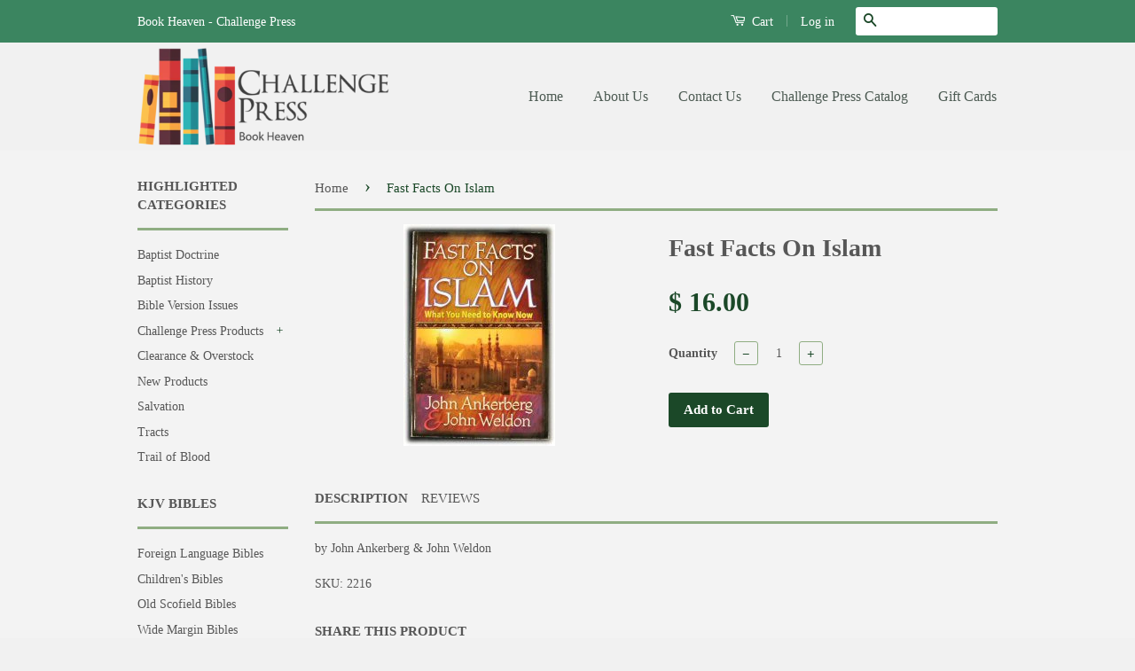

--- FILE ---
content_type: text/html; charset=utf-8
request_url: https://www.baptist-books.com/products/fast-facts-on-islam
body_size: 17532
content:
<!doctype html>
<!--[if lt IE 7]><html class="no-js lt-ie9 lt-ie8 lt-ie7" lang="en"> <![endif]-->
<!--[if IE 7]><html class="no-js lt-ie9 lt-ie8" lang="en"> <![endif]-->
<!--[if IE 8]><html class="no-js lt-ie9" lang="en"> <![endif]-->
<!--[if IE 9 ]><html class="ie9 no-js"> <![endif]-->
<!--[if (gt IE 9)|!(IE)]><!--> <html class="no-js"> <!--<![endif]-->
<head>
<meta name="msvalidate.01" content="E2D227CCC1DC292E52C39AF81A524166" />
  <!-- Basic page needs ================================================== -->
  <meta charset="utf-8">
  <meta http-equiv="X-UA-Compatible" content="IE=edge,chrome=1">

  
  <link rel="shortcut icon" href="//www.baptist-books.com/cdn/shop/t/6/assets/favicon.png?v=12134460142877370151437677561" type="image/png" />
  

  <!-- Title and description ================================================== -->
  <title>
  Fast Facts On Islam &ndash; Book Heaven - Challenge Press
  </title>

  
  <meta name="description" content="by John Ankerberg &amp;amp; John Weldon">
  

  <!-- Product meta ================================================== -->
  

  <meta property="og:type" content="product">
  <meta property="og:title" content="Fast Facts On Islam">
  
  <meta property="og:image" content="http://www.baptist-books.com/cdn/shop/products/fastfactsonislam_grande.jpeg?v=1438500979">
  <meta property="og:image:secure_url" content="https://www.baptist-books.com/cdn/shop/products/fastfactsonislam_grande.jpeg?v=1438500979">
  
  <meta property="og:price:amount" content="16.00">
  <meta property="og:price:currency" content="USD">


  <meta property="og:description" content="by John Ankerberg &amp;amp; John Weldon">

  <meta property="og:url" content="https://www.baptist-books.com/products/fast-facts-on-islam">
  <meta property="og:site_name" content="Book Heaven - Challenge Press">

  

<meta name="twitter:card" content="summary">



  <meta name="twitter:title" content="Fast Facts On Islam">
  <meta name="twitter:description" content="by John Ankerberg &amp;amp; John Weldon">
  <meta name="twitter:image" content="https://www.baptist-books.com/cdn/shop/products/fastfactsonislam_medium.jpeg?v=1438500979">
  <meta name="twitter:image:width" content="240">
  <meta name="twitter:image:height" content="240">



  <!-- Helpers ================================================== -->
  <link rel="canonical" href="https://www.baptist-books.com/products/fast-facts-on-islam">
  <meta name="viewport" content="width=device-width,initial-scale=1">
  <meta name="theme-color" content="#1b4828">

  
  <!-- Ajaxify Cart Plugin ================================================== -->
  <link href="//www.baptist-books.com/cdn/shop/t/6/assets/ajaxify.scss.css?v=50478229884291649561443804666" rel="stylesheet" type="text/css" media="all" />
  

  <!-- CSS ================================================== -->
  <link href="//www.baptist-books.com/cdn/shop/t/6/assets/timber.scss.css?v=4428984554817702061674755351" rel="stylesheet" type="text/css" media="all" />
  <link href="//www.baptist-books.com/cdn/shop/t/6/assets/theme.scss.css?v=167997020973437569181443804770" rel="stylesheet" type="text/css" media="all" />

  



  <!-- Header hook for plugins ================================================== -->
  <script>window.performance && window.performance.mark && window.performance.mark('shopify.content_for_header.start');</script><meta id="shopify-digital-wallet" name="shopify-digital-wallet" content="/9258964/digital_wallets/dialog">
<meta name="shopify-checkout-api-token" content="88c3d1c353f91a984cae682e8090113c">
<meta id="in-context-paypal-metadata" data-shop-id="9258964" data-venmo-supported="false" data-environment="production" data-locale="en_US" data-paypal-v4="true" data-currency="USD">
<link rel="alternate" type="application/json+oembed" href="https://www.baptist-books.com/products/fast-facts-on-islam.oembed">
<script async="async" src="/checkouts/internal/preloads.js?locale=en-US"></script>
<link rel="preconnect" href="https://shop.app" crossorigin="anonymous">
<script async="async" src="https://shop.app/checkouts/internal/preloads.js?locale=en-US&shop_id=9258964" crossorigin="anonymous"></script>
<script id="apple-pay-shop-capabilities" type="application/json">{"shopId":9258964,"countryCode":"US","currencyCode":"USD","merchantCapabilities":["supports3DS"],"merchantId":"gid:\/\/shopify\/Shop\/9258964","merchantName":"Book Heaven - Challenge Press","requiredBillingContactFields":["postalAddress","email","phone"],"requiredShippingContactFields":["postalAddress","email","phone"],"shippingType":"shipping","supportedNetworks":["visa","masterCard","amex","discover","elo","jcb"],"total":{"type":"pending","label":"Book Heaven - Challenge Press","amount":"1.00"},"shopifyPaymentsEnabled":true,"supportsSubscriptions":true}</script>
<script id="shopify-features" type="application/json">{"accessToken":"88c3d1c353f91a984cae682e8090113c","betas":["rich-media-storefront-analytics"],"domain":"www.baptist-books.com","predictiveSearch":true,"shopId":9258964,"locale":"en"}</script>
<script>var Shopify = Shopify || {};
Shopify.shop = "challenge-press-baptist-book-store.myshopify.com";
Shopify.locale = "en";
Shopify.currency = {"active":"USD","rate":"1.0"};
Shopify.country = "US";
Shopify.theme = {"name":"Classic","id":30884228,"schema_name":null,"schema_version":null,"theme_store_id":721,"role":"main"};
Shopify.theme.handle = "null";
Shopify.theme.style = {"id":null,"handle":null};
Shopify.cdnHost = "www.baptist-books.com/cdn";
Shopify.routes = Shopify.routes || {};
Shopify.routes.root = "/";</script>
<script type="module">!function(o){(o.Shopify=o.Shopify||{}).modules=!0}(window);</script>
<script>!function(o){function n(){var o=[];function n(){o.push(Array.prototype.slice.apply(arguments))}return n.q=o,n}var t=o.Shopify=o.Shopify||{};t.loadFeatures=n(),t.autoloadFeatures=n()}(window);</script>
<script>
  window.ShopifyPay = window.ShopifyPay || {};
  window.ShopifyPay.apiHost = "shop.app\/pay";
  window.ShopifyPay.redirectState = null;
</script>
<script id="shop-js-analytics" type="application/json">{"pageType":"product"}</script>
<script defer="defer" async type="module" src="//www.baptist-books.com/cdn/shopifycloud/shop-js/modules/v2/client.init-shop-cart-sync_IZsNAliE.en.esm.js"></script>
<script defer="defer" async type="module" src="//www.baptist-books.com/cdn/shopifycloud/shop-js/modules/v2/chunk.common_0OUaOowp.esm.js"></script>
<script type="module">
  await import("//www.baptist-books.com/cdn/shopifycloud/shop-js/modules/v2/client.init-shop-cart-sync_IZsNAliE.en.esm.js");
await import("//www.baptist-books.com/cdn/shopifycloud/shop-js/modules/v2/chunk.common_0OUaOowp.esm.js");

  window.Shopify.SignInWithShop?.initShopCartSync?.({"fedCMEnabled":true,"windoidEnabled":true});

</script>
<script>
  window.Shopify = window.Shopify || {};
  if (!window.Shopify.featureAssets) window.Shopify.featureAssets = {};
  window.Shopify.featureAssets['shop-js'] = {"shop-cart-sync":["modules/v2/client.shop-cart-sync_DLOhI_0X.en.esm.js","modules/v2/chunk.common_0OUaOowp.esm.js"],"init-fed-cm":["modules/v2/client.init-fed-cm_C6YtU0w6.en.esm.js","modules/v2/chunk.common_0OUaOowp.esm.js"],"shop-button":["modules/v2/client.shop-button_BCMx7GTG.en.esm.js","modules/v2/chunk.common_0OUaOowp.esm.js"],"shop-cash-offers":["modules/v2/client.shop-cash-offers_BT26qb5j.en.esm.js","modules/v2/chunk.common_0OUaOowp.esm.js","modules/v2/chunk.modal_CGo_dVj3.esm.js"],"init-windoid":["modules/v2/client.init-windoid_B9PkRMql.en.esm.js","modules/v2/chunk.common_0OUaOowp.esm.js"],"init-shop-email-lookup-coordinator":["modules/v2/client.init-shop-email-lookup-coordinator_DZkqjsbU.en.esm.js","modules/v2/chunk.common_0OUaOowp.esm.js"],"shop-toast-manager":["modules/v2/client.shop-toast-manager_Di2EnuM7.en.esm.js","modules/v2/chunk.common_0OUaOowp.esm.js"],"shop-login-button":["modules/v2/client.shop-login-button_BtqW_SIO.en.esm.js","modules/v2/chunk.common_0OUaOowp.esm.js","modules/v2/chunk.modal_CGo_dVj3.esm.js"],"avatar":["modules/v2/client.avatar_BTnouDA3.en.esm.js"],"pay-button":["modules/v2/client.pay-button_CWa-C9R1.en.esm.js","modules/v2/chunk.common_0OUaOowp.esm.js"],"init-shop-cart-sync":["modules/v2/client.init-shop-cart-sync_IZsNAliE.en.esm.js","modules/v2/chunk.common_0OUaOowp.esm.js"],"init-customer-accounts":["modules/v2/client.init-customer-accounts_DenGwJTU.en.esm.js","modules/v2/client.shop-login-button_BtqW_SIO.en.esm.js","modules/v2/chunk.common_0OUaOowp.esm.js","modules/v2/chunk.modal_CGo_dVj3.esm.js"],"init-shop-for-new-customer-accounts":["modules/v2/client.init-shop-for-new-customer-accounts_JdHXxpS9.en.esm.js","modules/v2/client.shop-login-button_BtqW_SIO.en.esm.js","modules/v2/chunk.common_0OUaOowp.esm.js","modules/v2/chunk.modal_CGo_dVj3.esm.js"],"init-customer-accounts-sign-up":["modules/v2/client.init-customer-accounts-sign-up_D6__K_p8.en.esm.js","modules/v2/client.shop-login-button_BtqW_SIO.en.esm.js","modules/v2/chunk.common_0OUaOowp.esm.js","modules/v2/chunk.modal_CGo_dVj3.esm.js"],"checkout-modal":["modules/v2/client.checkout-modal_C_ZQDY6s.en.esm.js","modules/v2/chunk.common_0OUaOowp.esm.js","modules/v2/chunk.modal_CGo_dVj3.esm.js"],"shop-follow-button":["modules/v2/client.shop-follow-button_XetIsj8l.en.esm.js","modules/v2/chunk.common_0OUaOowp.esm.js","modules/v2/chunk.modal_CGo_dVj3.esm.js"],"lead-capture":["modules/v2/client.lead-capture_DvA72MRN.en.esm.js","modules/v2/chunk.common_0OUaOowp.esm.js","modules/v2/chunk.modal_CGo_dVj3.esm.js"],"shop-login":["modules/v2/client.shop-login_ClXNxyh6.en.esm.js","modules/v2/chunk.common_0OUaOowp.esm.js","modules/v2/chunk.modal_CGo_dVj3.esm.js"],"payment-terms":["modules/v2/client.payment-terms_CNlwjfZz.en.esm.js","modules/v2/chunk.common_0OUaOowp.esm.js","modules/v2/chunk.modal_CGo_dVj3.esm.js"]};
</script>
<script>(function() {
  var isLoaded = false;
  function asyncLoad() {
    if (isLoaded) return;
    isLoaded = true;
    var urls = ["https:\/\/www.improvedcontactform.com\/icf.js?shop=challenge-press-baptist-book-store.myshopify.com","https:\/\/chimpstatic.com\/mcjs-connected\/js\/users\/dd38ed00607ecb80f7cce1caf\/49a4f0c2b4edff7a7845e2509.js?shop=challenge-press-baptist-book-store.myshopify.com"];
    for (var i = 0; i < urls.length; i++) {
      var s = document.createElement('script');
      s.type = 'text/javascript';
      s.async = true;
      s.src = urls[i];
      var x = document.getElementsByTagName('script')[0];
      x.parentNode.insertBefore(s, x);
    }
  };
  if(window.attachEvent) {
    window.attachEvent('onload', asyncLoad);
  } else {
    window.addEventListener('load', asyncLoad, false);
  }
})();</script>
<script id="__st">var __st={"a":9258964,"offset":-18000,"reqid":"391d8b12-de49-476b-a4cb-8aa9d50f58ec-1768524422","pageurl":"www.baptist-books.com\/products\/fast-facts-on-islam","u":"fbda1908d54a","p":"product","rtyp":"product","rid":965005828};</script>
<script>window.ShopifyPaypalV4VisibilityTracking = true;</script>
<script id="captcha-bootstrap">!function(){'use strict';const t='contact',e='account',n='new_comment',o=[[t,t],['blogs',n],['comments',n],[t,'customer']],c=[[e,'customer_login'],[e,'guest_login'],[e,'recover_customer_password'],[e,'create_customer']],r=t=>t.map((([t,e])=>`form[action*='/${t}']:not([data-nocaptcha='true']) input[name='form_type'][value='${e}']`)).join(','),a=t=>()=>t?[...document.querySelectorAll(t)].map((t=>t.form)):[];function s(){const t=[...o],e=r(t);return a(e)}const i='password',u='form_key',d=['recaptcha-v3-token','g-recaptcha-response','h-captcha-response',i],f=()=>{try{return window.sessionStorage}catch{return}},m='__shopify_v',_=t=>t.elements[u];function p(t,e,n=!1){try{const o=window.sessionStorage,c=JSON.parse(o.getItem(e)),{data:r}=function(t){const{data:e,action:n}=t;return t[m]||n?{data:e,action:n}:{data:t,action:n}}(c);for(const[e,n]of Object.entries(r))t.elements[e]&&(t.elements[e].value=n);n&&o.removeItem(e)}catch(o){console.error('form repopulation failed',{error:o})}}const l='form_type',E='cptcha';function T(t){t.dataset[E]=!0}const w=window,h=w.document,L='Shopify',v='ce_forms',y='captcha';let A=!1;((t,e)=>{const n=(g='f06e6c50-85a8-45c8-87d0-21a2b65856fe',I='https://cdn.shopify.com/shopifycloud/storefront-forms-hcaptcha/ce_storefront_forms_captcha_hcaptcha.v1.5.2.iife.js',D={infoText:'Protected by hCaptcha',privacyText:'Privacy',termsText:'Terms'},(t,e,n)=>{const o=w[L][v],c=o.bindForm;if(c)return c(t,g,e,D).then(n);var r;o.q.push([[t,g,e,D],n]),r=I,A||(h.body.append(Object.assign(h.createElement('script'),{id:'captcha-provider',async:!0,src:r})),A=!0)});var g,I,D;w[L]=w[L]||{},w[L][v]=w[L][v]||{},w[L][v].q=[],w[L][y]=w[L][y]||{},w[L][y].protect=function(t,e){n(t,void 0,e),T(t)},Object.freeze(w[L][y]),function(t,e,n,w,h,L){const[v,y,A,g]=function(t,e,n){const i=e?o:[],u=t?c:[],d=[...i,...u],f=r(d),m=r(i),_=r(d.filter((([t,e])=>n.includes(e))));return[a(f),a(m),a(_),s()]}(w,h,L),I=t=>{const e=t.target;return e instanceof HTMLFormElement?e:e&&e.form},D=t=>v().includes(t);t.addEventListener('submit',(t=>{const e=I(t);if(!e)return;const n=D(e)&&!e.dataset.hcaptchaBound&&!e.dataset.recaptchaBound,o=_(e),c=g().includes(e)&&(!o||!o.value);(n||c)&&t.preventDefault(),c&&!n&&(function(t){try{if(!f())return;!function(t){const e=f();if(!e)return;const n=_(t);if(!n)return;const o=n.value;o&&e.removeItem(o)}(t);const e=Array.from(Array(32),(()=>Math.random().toString(36)[2])).join('');!function(t,e){_(t)||t.append(Object.assign(document.createElement('input'),{type:'hidden',name:u})),t.elements[u].value=e}(t,e),function(t,e){const n=f();if(!n)return;const o=[...t.querySelectorAll(`input[type='${i}']`)].map((({name:t})=>t)),c=[...d,...o],r={};for(const[a,s]of new FormData(t).entries())c.includes(a)||(r[a]=s);n.setItem(e,JSON.stringify({[m]:1,action:t.action,data:r}))}(t,e)}catch(e){console.error('failed to persist form',e)}}(e),e.submit())}));const S=(t,e)=>{t&&!t.dataset[E]&&(n(t,e.some((e=>e===t))),T(t))};for(const o of['focusin','change'])t.addEventListener(o,(t=>{const e=I(t);D(e)&&S(e,y())}));const B=e.get('form_key'),M=e.get(l),P=B&&M;t.addEventListener('DOMContentLoaded',(()=>{const t=y();if(P)for(const e of t)e.elements[l].value===M&&p(e,B);[...new Set([...A(),...v().filter((t=>'true'===t.dataset.shopifyCaptcha))])].forEach((e=>S(e,t)))}))}(h,new URLSearchParams(w.location.search),n,t,e,['guest_login'])})(!0,!0)}();</script>
<script integrity="sha256-4kQ18oKyAcykRKYeNunJcIwy7WH5gtpwJnB7kiuLZ1E=" data-source-attribution="shopify.loadfeatures" defer="defer" src="//www.baptist-books.com/cdn/shopifycloud/storefront/assets/storefront/load_feature-a0a9edcb.js" crossorigin="anonymous"></script>
<script crossorigin="anonymous" defer="defer" src="//www.baptist-books.com/cdn/shopifycloud/storefront/assets/shopify_pay/storefront-65b4c6d7.js?v=20250812"></script>
<script data-source-attribution="shopify.dynamic_checkout.dynamic.init">var Shopify=Shopify||{};Shopify.PaymentButton=Shopify.PaymentButton||{isStorefrontPortableWallets:!0,init:function(){window.Shopify.PaymentButton.init=function(){};var t=document.createElement("script");t.src="https://www.baptist-books.com/cdn/shopifycloud/portable-wallets/latest/portable-wallets.en.js",t.type="module",document.head.appendChild(t)}};
</script>
<script data-source-attribution="shopify.dynamic_checkout.buyer_consent">
  function portableWalletsHideBuyerConsent(e){var t=document.getElementById("shopify-buyer-consent"),n=document.getElementById("shopify-subscription-policy-button");t&&n&&(t.classList.add("hidden"),t.setAttribute("aria-hidden","true"),n.removeEventListener("click",e))}function portableWalletsShowBuyerConsent(e){var t=document.getElementById("shopify-buyer-consent"),n=document.getElementById("shopify-subscription-policy-button");t&&n&&(t.classList.remove("hidden"),t.removeAttribute("aria-hidden"),n.addEventListener("click",e))}window.Shopify?.PaymentButton&&(window.Shopify.PaymentButton.hideBuyerConsent=portableWalletsHideBuyerConsent,window.Shopify.PaymentButton.showBuyerConsent=portableWalletsShowBuyerConsent);
</script>
<script data-source-attribution="shopify.dynamic_checkout.cart.bootstrap">document.addEventListener("DOMContentLoaded",(function(){function t(){return document.querySelector("shopify-accelerated-checkout-cart, shopify-accelerated-checkout")}if(t())Shopify.PaymentButton.init();else{new MutationObserver((function(e,n){t()&&(Shopify.PaymentButton.init(),n.disconnect())})).observe(document.body,{childList:!0,subtree:!0})}}));
</script>
<link id="shopify-accelerated-checkout-styles" rel="stylesheet" media="screen" href="https://www.baptist-books.com/cdn/shopifycloud/portable-wallets/latest/accelerated-checkout-backwards-compat.css" crossorigin="anonymous">
<style id="shopify-accelerated-checkout-cart">
        #shopify-buyer-consent {
  margin-top: 1em;
  display: inline-block;
  width: 100%;
}

#shopify-buyer-consent.hidden {
  display: none;
}

#shopify-subscription-policy-button {
  background: none;
  border: none;
  padding: 0;
  text-decoration: underline;
  font-size: inherit;
  cursor: pointer;
}

#shopify-subscription-policy-button::before {
  box-shadow: none;
}

      </style>

<script>window.performance && window.performance.mark && window.performance.mark('shopify.content_for_header.end');</script>

  

<!--[if lt IE 9]>
<script src="//cdnjs.cloudflare.com/ajax/libs/html5shiv/3.7.2/html5shiv.min.js" type="text/javascript"></script>
<script src="//www.baptist-books.com/cdn/shop/t/6/assets/respond.min.js?v=52248677837542619231437425072" type="text/javascript"></script>
<link href="//www.baptist-books.com/cdn/shop/t/6/assets/respond-proxy.html" id="respond-proxy" rel="respond-proxy" />
<link href="//www.baptist-books.com/search?q=9b81fe70817c982ab55e40d521b571c7" id="respond-redirect" rel="respond-redirect" />
<script src="//www.baptist-books.com/search?q=9b81fe70817c982ab55e40d521b571c7" type="text/javascript"></script>
<![endif]-->



  <script src="//ajax.googleapis.com/ajax/libs/jquery/1.11.0/jquery.min.js" type="text/javascript"></script>
  <script src="//www.baptist-books.com/cdn/shop/t/6/assets/modernizr.min.js?v=26620055551102246001437425072" type="text/javascript"></script>

  
  

<link href="https://monorail-edge.shopifysvc.com" rel="dns-prefetch">
<script>(function(){if ("sendBeacon" in navigator && "performance" in window) {try {var session_token_from_headers = performance.getEntriesByType('navigation')[0].serverTiming.find(x => x.name == '_s').description;} catch {var session_token_from_headers = undefined;}var session_cookie_matches = document.cookie.match(/_shopify_s=([^;]*)/);var session_token_from_cookie = session_cookie_matches && session_cookie_matches.length === 2 ? session_cookie_matches[1] : "";var session_token = session_token_from_headers || session_token_from_cookie || "";function handle_abandonment_event(e) {var entries = performance.getEntries().filter(function(entry) {return /monorail-edge.shopifysvc.com/.test(entry.name);});if (!window.abandonment_tracked && entries.length === 0) {window.abandonment_tracked = true;var currentMs = Date.now();var navigation_start = performance.timing.navigationStart;var payload = {shop_id: 9258964,url: window.location.href,navigation_start,duration: currentMs - navigation_start,session_token,page_type: "product"};window.navigator.sendBeacon("https://monorail-edge.shopifysvc.com/v1/produce", JSON.stringify({schema_id: "online_store_buyer_site_abandonment/1.1",payload: payload,metadata: {event_created_at_ms: currentMs,event_sent_at_ms: currentMs}}));}}window.addEventListener('pagehide', handle_abandonment_event);}}());</script>
<script id="web-pixels-manager-setup">(function e(e,d,r,n,o){if(void 0===o&&(o={}),!Boolean(null===(a=null===(i=window.Shopify)||void 0===i?void 0:i.analytics)||void 0===a?void 0:a.replayQueue)){var i,a;window.Shopify=window.Shopify||{};var t=window.Shopify;t.analytics=t.analytics||{};var s=t.analytics;s.replayQueue=[],s.publish=function(e,d,r){return s.replayQueue.push([e,d,r]),!0};try{self.performance.mark("wpm:start")}catch(e){}var l=function(){var e={modern:/Edge?\/(1{2}[4-9]|1[2-9]\d|[2-9]\d{2}|\d{4,})\.\d+(\.\d+|)|Firefox\/(1{2}[4-9]|1[2-9]\d|[2-9]\d{2}|\d{4,})\.\d+(\.\d+|)|Chrom(ium|e)\/(9{2}|\d{3,})\.\d+(\.\d+|)|(Maci|X1{2}).+ Version\/(15\.\d+|(1[6-9]|[2-9]\d|\d{3,})\.\d+)([,.]\d+|)( \(\w+\)|)( Mobile\/\w+|) Safari\/|Chrome.+OPR\/(9{2}|\d{3,})\.\d+\.\d+|(CPU[ +]OS|iPhone[ +]OS|CPU[ +]iPhone|CPU IPhone OS|CPU iPad OS)[ +]+(15[._]\d+|(1[6-9]|[2-9]\d|\d{3,})[._]\d+)([._]\d+|)|Android:?[ /-](13[3-9]|1[4-9]\d|[2-9]\d{2}|\d{4,})(\.\d+|)(\.\d+|)|Android.+Firefox\/(13[5-9]|1[4-9]\d|[2-9]\d{2}|\d{4,})\.\d+(\.\d+|)|Android.+Chrom(ium|e)\/(13[3-9]|1[4-9]\d|[2-9]\d{2}|\d{4,})\.\d+(\.\d+|)|SamsungBrowser\/([2-9]\d|\d{3,})\.\d+/,legacy:/Edge?\/(1[6-9]|[2-9]\d|\d{3,})\.\d+(\.\d+|)|Firefox\/(5[4-9]|[6-9]\d|\d{3,})\.\d+(\.\d+|)|Chrom(ium|e)\/(5[1-9]|[6-9]\d|\d{3,})\.\d+(\.\d+|)([\d.]+$|.*Safari\/(?![\d.]+ Edge\/[\d.]+$))|(Maci|X1{2}).+ Version\/(10\.\d+|(1[1-9]|[2-9]\d|\d{3,})\.\d+)([,.]\d+|)( \(\w+\)|)( Mobile\/\w+|) Safari\/|Chrome.+OPR\/(3[89]|[4-9]\d|\d{3,})\.\d+\.\d+|(CPU[ +]OS|iPhone[ +]OS|CPU[ +]iPhone|CPU IPhone OS|CPU iPad OS)[ +]+(10[._]\d+|(1[1-9]|[2-9]\d|\d{3,})[._]\d+)([._]\d+|)|Android:?[ /-](13[3-9]|1[4-9]\d|[2-9]\d{2}|\d{4,})(\.\d+|)(\.\d+|)|Mobile Safari.+OPR\/([89]\d|\d{3,})\.\d+\.\d+|Android.+Firefox\/(13[5-9]|1[4-9]\d|[2-9]\d{2}|\d{4,})\.\d+(\.\d+|)|Android.+Chrom(ium|e)\/(13[3-9]|1[4-9]\d|[2-9]\d{2}|\d{4,})\.\d+(\.\d+|)|Android.+(UC? ?Browser|UCWEB|U3)[ /]?(15\.([5-9]|\d{2,})|(1[6-9]|[2-9]\d|\d{3,})\.\d+)\.\d+|SamsungBrowser\/(5\.\d+|([6-9]|\d{2,})\.\d+)|Android.+MQ{2}Browser\/(14(\.(9|\d{2,})|)|(1[5-9]|[2-9]\d|\d{3,})(\.\d+|))(\.\d+|)|K[Aa][Ii]OS\/(3\.\d+|([4-9]|\d{2,})\.\d+)(\.\d+|)/},d=e.modern,r=e.legacy,n=navigator.userAgent;return n.match(d)?"modern":n.match(r)?"legacy":"unknown"}(),u="modern"===l?"modern":"legacy",c=(null!=n?n:{modern:"",legacy:""})[u],f=function(e){return[e.baseUrl,"/wpm","/b",e.hashVersion,"modern"===e.buildTarget?"m":"l",".js"].join("")}({baseUrl:d,hashVersion:r,buildTarget:u}),m=function(e){var d=e.version,r=e.bundleTarget,n=e.surface,o=e.pageUrl,i=e.monorailEndpoint;return{emit:function(e){var a=e.status,t=e.errorMsg,s=(new Date).getTime(),l=JSON.stringify({metadata:{event_sent_at_ms:s},events:[{schema_id:"web_pixels_manager_load/3.1",payload:{version:d,bundle_target:r,page_url:o,status:a,surface:n,error_msg:t},metadata:{event_created_at_ms:s}}]});if(!i)return console&&console.warn&&console.warn("[Web Pixels Manager] No Monorail endpoint provided, skipping logging."),!1;try{return self.navigator.sendBeacon.bind(self.navigator)(i,l)}catch(e){}var u=new XMLHttpRequest;try{return u.open("POST",i,!0),u.setRequestHeader("Content-Type","text/plain"),u.send(l),!0}catch(e){return console&&console.warn&&console.warn("[Web Pixels Manager] Got an unhandled error while logging to Monorail."),!1}}}}({version:r,bundleTarget:l,surface:e.surface,pageUrl:self.location.href,monorailEndpoint:e.monorailEndpoint});try{o.browserTarget=l,function(e){var d=e.src,r=e.async,n=void 0===r||r,o=e.onload,i=e.onerror,a=e.sri,t=e.scriptDataAttributes,s=void 0===t?{}:t,l=document.createElement("script"),u=document.querySelector("head"),c=document.querySelector("body");if(l.async=n,l.src=d,a&&(l.integrity=a,l.crossOrigin="anonymous"),s)for(var f in s)if(Object.prototype.hasOwnProperty.call(s,f))try{l.dataset[f]=s[f]}catch(e){}if(o&&l.addEventListener("load",o),i&&l.addEventListener("error",i),u)u.appendChild(l);else{if(!c)throw new Error("Did not find a head or body element to append the script");c.appendChild(l)}}({src:f,async:!0,onload:function(){if(!function(){var e,d;return Boolean(null===(d=null===(e=window.Shopify)||void 0===e?void 0:e.analytics)||void 0===d?void 0:d.initialized)}()){var d=window.webPixelsManager.init(e)||void 0;if(d){var r=window.Shopify.analytics;r.replayQueue.forEach((function(e){var r=e[0],n=e[1],o=e[2];d.publishCustomEvent(r,n,o)})),r.replayQueue=[],r.publish=d.publishCustomEvent,r.visitor=d.visitor,r.initialized=!0}}},onerror:function(){return m.emit({status:"failed",errorMsg:"".concat(f," has failed to load")})},sri:function(e){var d=/^sha384-[A-Za-z0-9+/=]+$/;return"string"==typeof e&&d.test(e)}(c)?c:"",scriptDataAttributes:o}),m.emit({status:"loading"})}catch(e){m.emit({status:"failed",errorMsg:(null==e?void 0:e.message)||"Unknown error"})}}})({shopId: 9258964,storefrontBaseUrl: "https://www.baptist-books.com",extensionsBaseUrl: "https://extensions.shopifycdn.com/cdn/shopifycloud/web-pixels-manager",monorailEndpoint: "https://monorail-edge.shopifysvc.com/unstable/produce_batch",surface: "storefront-renderer",enabledBetaFlags: ["2dca8a86"],webPixelsConfigList: [{"id":"429457631","configuration":"{\"config\":\"{\\\"pixel_id\\\":\\\"G-FYZ81NCXDN\\\",\\\"gtag_events\\\":[{\\\"type\\\":\\\"purchase\\\",\\\"action_label\\\":\\\"G-FYZ81NCXDN\\\"},{\\\"type\\\":\\\"page_view\\\",\\\"action_label\\\":\\\"G-FYZ81NCXDN\\\"},{\\\"type\\\":\\\"view_item\\\",\\\"action_label\\\":\\\"G-FYZ81NCXDN\\\"},{\\\"type\\\":\\\"search\\\",\\\"action_label\\\":\\\"G-FYZ81NCXDN\\\"},{\\\"type\\\":\\\"add_to_cart\\\",\\\"action_label\\\":\\\"G-FYZ81NCXDN\\\"},{\\\"type\\\":\\\"begin_checkout\\\",\\\"action_label\\\":\\\"G-FYZ81NCXDN\\\"},{\\\"type\\\":\\\"add_payment_info\\\",\\\"action_label\\\":\\\"G-FYZ81NCXDN\\\"}],\\\"enable_monitoring_mode\\\":false}\"}","eventPayloadVersion":"v1","runtimeContext":"OPEN","scriptVersion":"b2a88bafab3e21179ed38636efcd8a93","type":"APP","apiClientId":1780363,"privacyPurposes":[],"dataSharingAdjustments":{"protectedCustomerApprovalScopes":["read_customer_address","read_customer_email","read_customer_name","read_customer_personal_data","read_customer_phone"]}},{"id":"63570143","eventPayloadVersion":"v1","runtimeContext":"LAX","scriptVersion":"1","type":"CUSTOM","privacyPurposes":["MARKETING"],"name":"Meta pixel (migrated)"},{"id":"shopify-app-pixel","configuration":"{}","eventPayloadVersion":"v1","runtimeContext":"STRICT","scriptVersion":"0450","apiClientId":"shopify-pixel","type":"APP","privacyPurposes":["ANALYTICS","MARKETING"]},{"id":"shopify-custom-pixel","eventPayloadVersion":"v1","runtimeContext":"LAX","scriptVersion":"0450","apiClientId":"shopify-pixel","type":"CUSTOM","privacyPurposes":["ANALYTICS","MARKETING"]}],isMerchantRequest: false,initData: {"shop":{"name":"Book Heaven - Challenge Press","paymentSettings":{"currencyCode":"USD"},"myshopifyDomain":"challenge-press-baptist-book-store.myshopify.com","countryCode":"US","storefrontUrl":"https:\/\/www.baptist-books.com"},"customer":null,"cart":null,"checkout":null,"productVariants":[{"price":{"amount":16.0,"currencyCode":"USD"},"product":{"title":"Fast Facts On Islam","vendor":"SPRING ARBOR DISTRIBUTORS","id":"965005828","untranslatedTitle":"Fast Facts On Islam","url":"\/products\/fast-facts-on-islam","type":"Paperback"},"id":"3736818180","image":{"src":"\/\/www.baptist-books.com\/cdn\/shop\/products\/fastfactsonislam.jpeg?v=1438500979"},"sku":"2216","title":"Default Title","untranslatedTitle":"Default Title"}],"purchasingCompany":null},},"https://www.baptist-books.com/cdn","fcfee988w5aeb613cpc8e4bc33m6693e112",{"modern":"","legacy":""},{"shopId":"9258964","storefrontBaseUrl":"https:\/\/www.baptist-books.com","extensionBaseUrl":"https:\/\/extensions.shopifycdn.com\/cdn\/shopifycloud\/web-pixels-manager","surface":"storefront-renderer","enabledBetaFlags":"[\"2dca8a86\"]","isMerchantRequest":"false","hashVersion":"fcfee988w5aeb613cpc8e4bc33m6693e112","publish":"custom","events":"[[\"page_viewed\",{}],[\"product_viewed\",{\"productVariant\":{\"price\":{\"amount\":16.0,\"currencyCode\":\"USD\"},\"product\":{\"title\":\"Fast Facts On Islam\",\"vendor\":\"SPRING ARBOR DISTRIBUTORS\",\"id\":\"965005828\",\"untranslatedTitle\":\"Fast Facts On Islam\",\"url\":\"\/products\/fast-facts-on-islam\",\"type\":\"Paperback\"},\"id\":\"3736818180\",\"image\":{\"src\":\"\/\/www.baptist-books.com\/cdn\/shop\/products\/fastfactsonislam.jpeg?v=1438500979\"},\"sku\":\"2216\",\"title\":\"Default Title\",\"untranslatedTitle\":\"Default Title\"}}]]"});</script><script>
  window.ShopifyAnalytics = window.ShopifyAnalytics || {};
  window.ShopifyAnalytics.meta = window.ShopifyAnalytics.meta || {};
  window.ShopifyAnalytics.meta.currency = 'USD';
  var meta = {"product":{"id":965005828,"gid":"gid:\/\/shopify\/Product\/965005828","vendor":"SPRING ARBOR DISTRIBUTORS","type":"Paperback","handle":"fast-facts-on-islam","variants":[{"id":3736818180,"price":1600,"name":"Fast Facts On Islam","public_title":null,"sku":"2216"}],"remote":false},"page":{"pageType":"product","resourceType":"product","resourceId":965005828,"requestId":"391d8b12-de49-476b-a4cb-8aa9d50f58ec-1768524422"}};
  for (var attr in meta) {
    window.ShopifyAnalytics.meta[attr] = meta[attr];
  }
</script>
<script class="analytics">
  (function () {
    var customDocumentWrite = function(content) {
      var jquery = null;

      if (window.jQuery) {
        jquery = window.jQuery;
      } else if (window.Checkout && window.Checkout.$) {
        jquery = window.Checkout.$;
      }

      if (jquery) {
        jquery('body').append(content);
      }
    };

    var hasLoggedConversion = function(token) {
      if (token) {
        return document.cookie.indexOf('loggedConversion=' + token) !== -1;
      }
      return false;
    }

    var setCookieIfConversion = function(token) {
      if (token) {
        var twoMonthsFromNow = new Date(Date.now());
        twoMonthsFromNow.setMonth(twoMonthsFromNow.getMonth() + 2);

        document.cookie = 'loggedConversion=' + token + '; expires=' + twoMonthsFromNow;
      }
    }

    var trekkie = window.ShopifyAnalytics.lib = window.trekkie = window.trekkie || [];
    if (trekkie.integrations) {
      return;
    }
    trekkie.methods = [
      'identify',
      'page',
      'ready',
      'track',
      'trackForm',
      'trackLink'
    ];
    trekkie.factory = function(method) {
      return function() {
        var args = Array.prototype.slice.call(arguments);
        args.unshift(method);
        trekkie.push(args);
        return trekkie;
      };
    };
    for (var i = 0; i < trekkie.methods.length; i++) {
      var key = trekkie.methods[i];
      trekkie[key] = trekkie.factory(key);
    }
    trekkie.load = function(config) {
      trekkie.config = config || {};
      trekkie.config.initialDocumentCookie = document.cookie;
      var first = document.getElementsByTagName('script')[0];
      var script = document.createElement('script');
      script.type = 'text/javascript';
      script.onerror = function(e) {
        var scriptFallback = document.createElement('script');
        scriptFallback.type = 'text/javascript';
        scriptFallback.onerror = function(error) {
                var Monorail = {
      produce: function produce(monorailDomain, schemaId, payload) {
        var currentMs = new Date().getTime();
        var event = {
          schema_id: schemaId,
          payload: payload,
          metadata: {
            event_created_at_ms: currentMs,
            event_sent_at_ms: currentMs
          }
        };
        return Monorail.sendRequest("https://" + monorailDomain + "/v1/produce", JSON.stringify(event));
      },
      sendRequest: function sendRequest(endpointUrl, payload) {
        // Try the sendBeacon API
        if (window && window.navigator && typeof window.navigator.sendBeacon === 'function' && typeof window.Blob === 'function' && !Monorail.isIos12()) {
          var blobData = new window.Blob([payload], {
            type: 'text/plain'
          });

          if (window.navigator.sendBeacon(endpointUrl, blobData)) {
            return true;
          } // sendBeacon was not successful

        } // XHR beacon

        var xhr = new XMLHttpRequest();

        try {
          xhr.open('POST', endpointUrl);
          xhr.setRequestHeader('Content-Type', 'text/plain');
          xhr.send(payload);
        } catch (e) {
          console.log(e);
        }

        return false;
      },
      isIos12: function isIos12() {
        return window.navigator.userAgent.lastIndexOf('iPhone; CPU iPhone OS 12_') !== -1 || window.navigator.userAgent.lastIndexOf('iPad; CPU OS 12_') !== -1;
      }
    };
    Monorail.produce('monorail-edge.shopifysvc.com',
      'trekkie_storefront_load_errors/1.1',
      {shop_id: 9258964,
      theme_id: 30884228,
      app_name: "storefront",
      context_url: window.location.href,
      source_url: "//www.baptist-books.com/cdn/s/trekkie.storefront.cd680fe47e6c39ca5d5df5f0a32d569bc48c0f27.min.js"});

        };
        scriptFallback.async = true;
        scriptFallback.src = '//www.baptist-books.com/cdn/s/trekkie.storefront.cd680fe47e6c39ca5d5df5f0a32d569bc48c0f27.min.js';
        first.parentNode.insertBefore(scriptFallback, first);
      };
      script.async = true;
      script.src = '//www.baptist-books.com/cdn/s/trekkie.storefront.cd680fe47e6c39ca5d5df5f0a32d569bc48c0f27.min.js';
      first.parentNode.insertBefore(script, first);
    };
    trekkie.load(
      {"Trekkie":{"appName":"storefront","development":false,"defaultAttributes":{"shopId":9258964,"isMerchantRequest":null,"themeId":30884228,"themeCityHash":"2513383179518190720","contentLanguage":"en","currency":"USD","eventMetadataId":"0a55f189-963d-4029-9b76-71d98900fa05"},"isServerSideCookieWritingEnabled":true,"monorailRegion":"shop_domain","enabledBetaFlags":["65f19447"]},"Session Attribution":{},"S2S":{"facebookCapiEnabled":false,"source":"trekkie-storefront-renderer","apiClientId":580111}}
    );

    var loaded = false;
    trekkie.ready(function() {
      if (loaded) return;
      loaded = true;

      window.ShopifyAnalytics.lib = window.trekkie;

      var originalDocumentWrite = document.write;
      document.write = customDocumentWrite;
      try { window.ShopifyAnalytics.merchantGoogleAnalytics.call(this); } catch(error) {};
      document.write = originalDocumentWrite;

      window.ShopifyAnalytics.lib.page(null,{"pageType":"product","resourceType":"product","resourceId":965005828,"requestId":"391d8b12-de49-476b-a4cb-8aa9d50f58ec-1768524422","shopifyEmitted":true});

      var match = window.location.pathname.match(/checkouts\/(.+)\/(thank_you|post_purchase)/)
      var token = match? match[1]: undefined;
      if (!hasLoggedConversion(token)) {
        setCookieIfConversion(token);
        window.ShopifyAnalytics.lib.track("Viewed Product",{"currency":"USD","variantId":3736818180,"productId":965005828,"productGid":"gid:\/\/shopify\/Product\/965005828","name":"Fast Facts On Islam","price":"16.00","sku":"2216","brand":"SPRING ARBOR DISTRIBUTORS","variant":null,"category":"Paperback","nonInteraction":true,"remote":false},undefined,undefined,{"shopifyEmitted":true});
      window.ShopifyAnalytics.lib.track("monorail:\/\/trekkie_storefront_viewed_product\/1.1",{"currency":"USD","variantId":3736818180,"productId":965005828,"productGid":"gid:\/\/shopify\/Product\/965005828","name":"Fast Facts On Islam","price":"16.00","sku":"2216","brand":"SPRING ARBOR DISTRIBUTORS","variant":null,"category":"Paperback","nonInteraction":true,"remote":false,"referer":"https:\/\/www.baptist-books.com\/products\/fast-facts-on-islam"});
      }
    });


        var eventsListenerScript = document.createElement('script');
        eventsListenerScript.async = true;
        eventsListenerScript.src = "//www.baptist-books.com/cdn/shopifycloud/storefront/assets/shop_events_listener-3da45d37.js";
        document.getElementsByTagName('head')[0].appendChild(eventsListenerScript);

})();</script>
  <script>
  if (!window.ga || (window.ga && typeof window.ga !== 'function')) {
    window.ga = function ga() {
      (window.ga.q = window.ga.q || []).push(arguments);
      if (window.Shopify && window.Shopify.analytics && typeof window.Shopify.analytics.publish === 'function') {
        window.Shopify.analytics.publish("ga_stub_called", {}, {sendTo: "google_osp_migration"});
      }
      console.error("Shopify's Google Analytics stub called with:", Array.from(arguments), "\nSee https://help.shopify.com/manual/promoting-marketing/pixels/pixel-migration#google for more information.");
    };
    if (window.Shopify && window.Shopify.analytics && typeof window.Shopify.analytics.publish === 'function') {
      window.Shopify.analytics.publish("ga_stub_initialized", {}, {sendTo: "google_osp_migration"});
    }
  }
</script>
<script
  defer
  src="https://www.baptist-books.com/cdn/shopifycloud/perf-kit/shopify-perf-kit-3.0.3.min.js"
  data-application="storefront-renderer"
  data-shop-id="9258964"
  data-render-region="gcp-us-central1"
  data-page-type="product"
  data-theme-instance-id="30884228"
  data-theme-name=""
  data-theme-version=""
  data-monorail-region="shop_domain"
  data-resource-timing-sampling-rate="10"
  data-shs="true"
  data-shs-beacon="true"
  data-shs-export-with-fetch="true"
  data-shs-logs-sample-rate="1"
  data-shs-beacon-endpoint="https://www.baptist-books.com/api/collect"
></script>
</head>

<body id="fast-facts-on-islam" class="template-product" >

  <div class="header-bar">
  <div class="wrapper medium-down--hide">
    <div class="large--display-table">
      <div class="header-bar__left large--display-table-cell">
        
          <div class="header-bar__module header-bar__message">
            Book Heaven - Challenge Press
          </div>
        
      </div>

      <div class="header-bar__right large--display-table-cell">
        <div class="header-bar__module">
          <a href="/cart" class="cart-toggle">
            <span class="icon icon-cart header-bar__cart-icon" aria-hidden="true"></span>
            Cart
            <span class="cart-count header-bar__cart-count hidden-count">0</span>
          </a>
        </div>

        
          <span class="header-bar__sep" aria-hidden="true">|</span>
          <ul class="header-bar__module header-bar__module--list">
            
              <li>
                <a href="/account/login" id="customer_login_link">Log in</a>
              </li>
            
          </ul>
        
        
        
          <div class="header-bar__module header-bar__search">
            


  <form action="/search" method="get" class="header-bar__search-form clearfix" role="search">
    
    <input type="search" name="q" value="" aria-label="Search our store" class="header-bar__search-input">
    <button type="submit" class="btn icon-fallback-text header-bar__search-submit">
      <span class="icon icon-search" aria-hidden="true"></span>
      <span class="fallback-text">Search</span>
    </button>
  </form>


          </div>
        

      </div>
    </div>
  </div>
  <div class="wrapper large--hide">
    <button type="button" class="mobile-nav-trigger" id="MobileNavTrigger">
      <span class="icon icon-hamburger" aria-hidden="true"></span>
      Menu
    </button>
    <a href="/cart" class="cart-toggle mobile-cart-toggle">
      <span class="icon icon-cart header-bar__cart-icon" aria-hidden="true"></span>
      Cart <span class="cart-count hidden-count">0</span>
    </a>
  </div>
  <ul id="MobileNav" class="mobile-nav large--hide">
  
  
  
  <li class="mobile-nav__link" aria-haspopup="true">
    
      <a href="/" class="mobile-nav">
        Home
      </a>
    
  </li>
  
  
  <li class="mobile-nav__link" aria-haspopup="true">
    
      <a href="/pages/about-us" class="mobile-nav">
        About Us
      </a>
    
  </li>
  
  
  <li class="mobile-nav__link" aria-haspopup="true">
    
      <a href="/community/contact" class="mobile-nav">
        Contact Us
      </a>
    
  </li>
  
  
  <li class="mobile-nav__link" aria-haspopup="true">
    
      <a href="/pages/challenge-press-catalog" class="mobile-nav">
        Challenge Press Catalog
      </a>
    
  </li>
  
  
  <li class="mobile-nav__link" aria-haspopup="true">
    
      <a href="/products/gift-card" class="mobile-nav">
        Gift Cards
      </a>
    
  </li>
  
  
    
      
      
      
      
      
        <li class="mobile-nav__link" aria-haspopup="true">
  <a href="#" class="mobile-nav__sublist-trigger">
    Highlighted Categories
    <span class="icon-fallback-text mobile-nav__sublist-expand">
  <span class="icon icon-plus" aria-hidden="true"></span>
  <span class="fallback-text">+</span>
</span>
<span class="icon-fallback-text mobile-nav__sublist-contract">
  <span class="icon icon-minus" aria-hidden="true"></span>
  <span class="fallback-text">-</span>
</span>
  </a>
  <ul class="mobile-nav__sublist">
  
    
      
      
        <li class="mobile-nav__sublist-link">
          <a href="/collections/baptist-doctrine">Baptist Doctrine</a>
        </li>
      
      
  
    
      
      
        <li class="mobile-nav__sublist-link">
          <a href="/collections/baptist-history">Baptist History</a>
        </li>
      
      
  
    
      
      
        <li class="mobile-nav__sublist-link">
          <a href="/collections/bible-version-issues">Bible Version Issues</a>
        </li>
      
      
  
    
      
      
        <li class="mobile-nav__sublist-link" aria-haspopup="true">
          <a href="/collections/challenge-press" class="mobile-nav__sublist-trigger">
            Challenge Press Products
            <span class="icon-fallback-text mobile-nav__sublist-expand">
  <span class="icon icon-plus" aria-hidden="true"></span>
  <span class="fallback-text">+</span>
</span>
<span class="icon-fallback-text mobile-nav__sublist-contract">
  <span class="icon icon-minus" aria-hidden="true"></span>
  <span class="fallback-text">-</span>
</span>
          </a>
          <ul class="mobile-nav__sublist">
            
              <li class="mobile-nav__sublist-link">
                <a href="/products/challenge-press-catalog">Challenge Press Catalog</a>
              </li>
            
              <li class="mobile-nav__sublist-link">
                <a href="/collections/kindle-ebooks">Challenge Press eBooks</a>
              </li>
            
          </ul>
        </li>
      
      
  
    
      
      
        <li class="mobile-nav__sublist-link">
          <a href="/collections/clearance-overstock">Clearance & Overstock</a>
        </li>
      
      
  
    
      
      
        <li class="mobile-nav__sublist-link">
          <a href="/collections/new-products">New Products</a>
        </li>
      
      
  
    
      
      
        <li class="mobile-nav__sublist-link">
          <a href="/collections/salvation-1">Salvation</a>
        </li>
      
      
  
    
      
      
        <li class="mobile-nav__sublist-link">
          <a href="/collections/tract-orders">Tracts</a>
        </li>
      
      
  
    
      
      
        <li class="mobile-nav__sublist-link">
          <a href="/collections/trail-of-blood">Trail of Blood</a>
        </li>
      
      
  
  </ul>
</li>

      
    
      
      
      
      
      
        <li class="mobile-nav__link" aria-haspopup="true">
  <a href="#" class="mobile-nav__sublist-trigger">
    KJV Bibles
    <span class="icon-fallback-text mobile-nav__sublist-expand">
  <span class="icon icon-plus" aria-hidden="true"></span>
  <span class="fallback-text">+</span>
</span>
<span class="icon-fallback-text mobile-nav__sublist-contract">
  <span class="icon icon-minus" aria-hidden="true"></span>
  <span class="fallback-text">-</span>
</span>
  </a>
  <ul class="mobile-nav__sublist">
  
    
      
      
        <li class="mobile-nav__sublist-link">
          <a href="/collections/foreign-bibles">Foreign Language Bibles</a>
        </li>
      
      
  
    
      
      
        <li class="mobile-nav__sublist-link">
          <a href="/collections/childrens-bibles-1">Children's Bibles</a>
        </li>
      
      
  
    
      
      
        <li class="mobile-nav__sublist-link">
          <a href="/collections/old-scofield-bibles">Old Scofield Bibles</a>
        </li>
      
      
  
    
      
      
        <li class="mobile-nav__sublist-link">
          <a href="/collections/wide-margin-bibles-1">Wide Margin Bibles</a>
        </li>
      
      
  
    
      
      
        <li class="mobile-nav__sublist-link">
          <a href="/collections/text-bibles-1">Text Only Bibles</a>
        </li>
      
      
  
    
      
      
        <li class="mobile-nav__sublist-link">
          <a href="/collections/study-bibles-1">Study Bibles</a>
        </li>
      
      
  
    
      
      
        <li class="mobile-nav__sublist-link">
          <a href="/collections/specialty-bibles-1">Specialty Bibles</a>
        </li>
      
      
  
    
      
      
        <li class="mobile-nav__sublist-link">
          <a href="/collections/reference-bibles-1">Reference Bibles</a>
        </li>
      
      
  
    
      
      
        <li class="mobile-nav__sublist-link">
          <a href="/collections/local-church-bible-publishers-1">Local Church Bible Publisher Bibles</a>
        </li>
      
      
  
    
      
      
        <li class="mobile-nav__sublist-link">
          <a href="/collections/life-application-bibles">Life Application Bibles</a>
        </li>
      
      
  
    
      
      
        <li class="mobile-nav__sublist-link">
          <a href="/collections/large-print-bibles-1">Large Print Bibles</a>
        </li>
      
      
  
    
      
      
        <li class="mobile-nav__sublist-link">
          <a href="/collections/the-defined-bibles">Defined Bibles</a>
        </li>
      
      
  
    
      
      
        <li class="mobile-nav__sublist-link">
          <a href="/collections/cambridge-1">Cambridge Bibles</a>
        </li>
      
      
  
  </ul>
</li>

      
    
      
      
      
      
      
        <li class="mobile-nav__link" aria-haspopup="true">
  <a href="#" class="mobile-nav__sublist-trigger">
    Foreign Languages
    <span class="icon-fallback-text mobile-nav__sublist-expand">
  <span class="icon icon-plus" aria-hidden="true"></span>
  <span class="fallback-text">+</span>
</span>
<span class="icon-fallback-text mobile-nav__sublist-contract">
  <span class="icon icon-minus" aria-hidden="true"></span>
  <span class="fallback-text">-</span>
</span>
  </a>
  <ul class="mobile-nav__sublist">
  
    
      
      
        <li class="mobile-nav__sublist-link">
          <a href="/collections/chinese-1">Chinese</a>
        </li>
      
      
  
    
      
      
        <li class="mobile-nav__sublist-link">
          <a href="/collections/czech-1">Czech</a>
        </li>
      
      
  
    
      
      
        <li class="mobile-nav__sublist-link">
          <a href="/collections/french-1">French</a>
        </li>
      
      
  
    
      
      
        <li class="mobile-nav__sublist-link">
          <a href="/collections/japanese-1">Japanese</a>
        </li>
      
      
  
    
      
      
        <li class="mobile-nav__sublist-link">
          <a href="/collections/portuguese-1">Portuguese</a>
        </li>
      
      
  
    
      
      
        <li class="mobile-nav__sublist-link">
          <a href="/collections/russian-1">Russian</a>
        </li>
      
      
  
    
      
      
        <li class="mobile-nav__sublist-link">
          <a href="/collections/spanish-1">Spanish</a>
        </li>
      
      
  
  </ul>
</li>

      
    
      
      
      
      
      
        <li class="mobile-nav__link" aria-haspopup="true">
  <a href="#" class="mobile-nav__sublist-trigger">
    Other Categories
    <span class="icon-fallback-text mobile-nav__sublist-expand">
  <span class="icon icon-plus" aria-hidden="true"></span>
  <span class="fallback-text">+</span>
</span>
<span class="icon-fallback-text mobile-nav__sublist-contract">
  <span class="icon icon-minus" aria-hidden="true"></span>
  <span class="fallback-text">-</span>
</span>
  </a>
  <ul class="mobile-nav__sublist">
  
    
      
      
        <li class="mobile-nav__sublist-link">
          <a href="/collections/american-history">American History</a>
        </li>
      
      
  
    
      
      
        <li class="mobile-nav__sublist-link">
          <a href="/collections/bible-institute">Bible Institute Text Books</a>
        </li>
      
      
  
    
      
      
        <li class="mobile-nav__sublist-link" aria-haspopup="true">
          <a href="/collections/bible-study-tools" class="mobile-nav__sublist-trigger">
            Bible Study Tools
            <span class="icon-fallback-text mobile-nav__sublist-expand">
  <span class="icon icon-plus" aria-hidden="true"></span>
  <span class="fallback-text">+</span>
</span>
<span class="icon-fallback-text mobile-nav__sublist-contract">
  <span class="icon icon-minus" aria-hidden="true"></span>
  <span class="fallback-text">-</span>
</span>
          </a>
          <ul class="mobile-nav__sublist">
            
              <li class="mobile-nav__sublist-link">
                <a href="/collections/commentaries">Commentaries</a>
              </li>
            
              <li class="mobile-nav__sublist-link">
                <a href="/collections/sermons">Sermons</a>
              </li>
            
          </ul>
        </li>
      
      
  
    
      
      
        <li class="mobile-nav__sublist-link">
          <a href="/collections/biographies">Biographies</a>
        </li>
      
      
  
    
      
      
        <li class="mobile-nav__sublist-link" aria-haspopup="true">
          <a href="/collections/christian-living" class="mobile-nav__sublist-trigger">
            Christian Living
            <span class="icon-fallback-text mobile-nav__sublist-expand">
  <span class="icon icon-plus" aria-hidden="true"></span>
  <span class="fallback-text">+</span>
</span>
<span class="icon-fallback-text mobile-nav__sublist-contract">
  <span class="icon icon-minus" aria-hidden="true"></span>
  <span class="fallback-text">-</span>
</span>
          </a>
          <ul class="mobile-nav__sublist">
            
              <li class="mobile-nav__sublist-link">
                <a href="/collections/counseling">Counseling</a>
              </li>
            
              <li class="mobile-nav__sublist-link">
                <a href="/collections/devotionals">Devotionals</a>
              </li>
            
              <li class="mobile-nav__sublist-link">
                <a href="/collections/prayer">Prayer</a>
              </li>
            
              <li class="mobile-nav__sublist-link">
                <a href="/collections/men">Men</a>
              </li>
            
              <li class="mobile-nav__sublist-link">
                <a href="/collections/women">Women</a>
              </li>
            
          </ul>
        </li>
      
      
  
    
      
      
        <li class="mobile-nav__sublist-link" aria-haspopup="true">
          <a href="/collections/family-parenting" class="mobile-nav__sublist-trigger">
            Family & Parenting
            <span class="icon-fallback-text mobile-nav__sublist-expand">
  <span class="icon icon-plus" aria-hidden="true"></span>
  <span class="fallback-text">+</span>
</span>
<span class="icon-fallback-text mobile-nav__sublist-contract">
  <span class="icon icon-minus" aria-hidden="true"></span>
  <span class="fallback-text">-</span>
</span>
          </a>
          <ul class="mobile-nav__sublist">
            
              <li class="mobile-nav__sublist-link">
                <a href="/collections/children-youth">Children &amp; Youth</a>
              </li>
            
              <li class="mobile-nav__sublist-link">
                <a href="/collections/marriage-betrothal">Marriage &amp; Betrothal</a>
              </li>
            
          </ul>
        </li>
      
      
  
    
      
      
        <li class="mobile-nav__sublist-link" aria-haspopup="true">
          <a href="/collections/missions" class="mobile-nav__sublist-trigger">
            Missions
            <span class="icon-fallback-text mobile-nav__sublist-expand">
  <span class="icon icon-plus" aria-hidden="true"></span>
  <span class="fallback-text">+</span>
</span>
<span class="icon-fallback-text mobile-nav__sublist-contract">
  <span class="icon icon-minus" aria-hidden="true"></span>
  <span class="fallback-text">-</span>
</span>
          </a>
          <ul class="mobile-nav__sublist">
            
              <li class="mobile-nav__sublist-link">
                <a href="/collections/apologetics">Apologetics/Creation</a>
              </li>
            
              <li class="mobile-nav__sublist-link">
                <a href="/collections/cults-religion-separation">Cults &amp; Religion</a>
              </li>
            
              <li class="mobile-nav__sublist-link">
                <a href="/collections/evangelism-discipleship">Evangelism &amp; Discipleship</a>
              </li>
            
              <li class="mobile-nav__sublist-link">
                <a href="/collections/pastoral-leadership">Pastoral Leadership</a>
              </li>
            
              <li class="mobile-nav__sublist-link">
                <a href="/collections/prophecy-end-times">Prophecy &amp; End Times</a>
              </li>
            
          </ul>
        </li>
      
      
  
    
      
      
        <li class="mobile-nav__sublist-link" aria-haspopup="true">
          <a href="/collections/music" class="mobile-nav__sublist-trigger">
            Music
            <span class="icon-fallback-text mobile-nav__sublist-expand">
  <span class="icon icon-plus" aria-hidden="true"></span>
  <span class="fallback-text">+</span>
</span>
<span class="icon-fallback-text mobile-nav__sublist-contract">
  <span class="icon icon-minus" aria-hidden="true"></span>
  <span class="fallback-text">-</span>
</span>
          </a>
          <ul class="mobile-nav__sublist">
            
              <li class="mobile-nav__sublist-link">
                <a href="/collections/childrens-music">Children&#39;s Music CDs</a>
              </li>
            
              <li class="mobile-nav__sublist-link">
                <a href="/collections/choral-cds">Choral CDs</a>
              </li>
            
              <li class="mobile-nav__sublist-link">
                <a href="/collections/christmas-collection">Christmas CDs</a>
              </li>
            
              <li class="mobile-nav__sublist-link">
                <a href="/collections/instrumental-cds">Instrumental CDs</a>
              </li>
            
              <li class="mobile-nav__sublist-link">
                <a href="/collections/vocal-cds">Vocal CDs</a>
              </li>
            
              <li class="mobile-nav__sublist-link">
                <a href="/collections/books-on-music">Books on Music</a>
              </li>
            
              <li class="mobile-nav__sublist-link">
                <a href="/collections/hymnal-songbooks">Hymnals/Songbooks</a>
              </li>
            
              <li class="mobile-nav__sublist-link">
                <a href="/collections/piano-sheet-music">Piano Music</a>
              </li>
            
          </ul>
        </li>
      
      
  
  </ul>
</li>

      
    
      
      
      
      
      
    
    
    
      
      
      
      <li class="mobile-nav__link" aria-haspopup="true">
  <a href="#" class="mobile-nav__sublist-trigger">
    Shop by Type
    <span class="icon-fallback-text mobile-nav__sublist-expand">
  <span class="icon icon-plus" aria-hidden="true"></span>
  <span class="fallback-text">+</span>
</span>
<span class="icon-fallback-text mobile-nav__sublist-contract">
  <span class="icon icon-minus" aria-hidden="true"></span>
  <span class="fallback-text">-</span>
</span>
  </a>
  <ul class="mobile-nav__sublist">
  
    
      <li class="mobile-nav__sublist-link">
        <a href="/collections/types?q="></a>
      </li>
      
  
    
      <li class="mobile-nav__sublist-link">
        <a href="/collections/types?q=Booklet">Booklet</a>
      </li>
      
  
    
      <li class="mobile-nav__sublist-link">
        <a href="/collections/types?q=CD">CD</a>
      </li>
      
  
    
      <li class="mobile-nav__sublist-link">
        <a href="/collections/types?q=DVD">DVD</a>
      </li>
      
  
    
      <li class="mobile-nav__sublist-link">
        <a href="/collections/types?q=Gift%20Card">Gift Card</a>
      </li>
      
  
    
      <li class="mobile-nav__sublist-link">
        <a href="/collections/types?q=Hardcover">Hardcover</a>
      </li>
      
  
    
      <li class="mobile-nav__sublist-link">
        <a href="/collections/types?q=Pamphlet">Pamphlet</a>
      </li>
      
  
    
      <li class="mobile-nav__sublist-link">
        <a href="/collections/types?q=Paperback">Paperback</a>
      </li>
      
  
    
      <li class="mobile-nav__sublist-link">
        <a href="/collections/types?q=Spiral%20Bound">Spiral Bound</a>
      </li>
      
  
  </ul>
</li>

    
    
    
  
    
  

  
    
      <li class="mobile-nav__link">
        <a href="/account/login" id="customer_login_link">Log in</a>
      </li>
      
        <li class="mobile-nav__link">
          <a href="/account/register" id="customer_register_link">Create account</a>
        </li>
      
    
  
  
  <li class="mobile-nav__link">
    
      <div class="header-bar__module header-bar__search">
        


  <form action="/search" method="get" class="header-bar__search-form clearfix" role="search">
    
    <input type="search" name="q" value="" aria-label="Search our store" class="header-bar__search-input">
    <button type="submit" class="btn icon-fallback-text header-bar__search-submit">
      <span class="icon icon-search" aria-hidden="true"></span>
      <span class="fallback-text">Search</span>
    </button>
  </form>


      </div>
    
  </li>
  
</ul>

</div>


  <header class="site-header" role="banner">
    <div class="wrapper">

      <div class="grid--full large--display-table">
        <div class="grid__item large--one-third large--display-table-cell">
          
            <div class="h1 site-header__logo large--left" itemscope itemtype="http://schema.org/Organization">
          
            
              <a href="/" itemprop="url">
                <img src="//www.baptist-books.com/cdn/shop/t/6/assets/logo.png?v=71739543793553389111438355226" alt="Book Heaven - Challenge Press" itemprop="logo">
              </a>
            
          
            </div>
          
          
            <p class="header-message large--hide">
              <small>Book Heaven - Challenge Press</small>
            </p>
          
        </div>
        <div class="grid__item large--two-thirds large--display-table-cell medium-down--hide">
          
<ul class="site-nav" id="AccessibleNav">
  
    
    
    
      <li >
        <a href="/" class="site-nav__link">Home</a>
      </li>
    
  
    
    
    
      <li >
        <a href="/pages/about-us" class="site-nav__link">About Us</a>
      </li>
    
  
    
    
    
      <li >
        <a href="/community/contact" class="site-nav__link">Contact Us</a>
      </li>
    
  
    
    
    
      <li >
        <a href="/pages/challenge-press-catalog" class="site-nav__link">Challenge Press Catalog</a>
      </li>
    
  
    
    
    
      <li >
        <a href="/products/gift-card" class="site-nav__link">Gift Cards</a>
      </li>
    
  
</ul>

        </div>
      </div>

    </div>
  </header>

  <main class="wrapper main-content" role="main">
    <div class="grid">
      
        <div class="grid__item large--one-fifth medium-down--hide">
          





  
  
  
    <nav class="sidebar-module">
      <div class="section-header">
        <p class="section-header__title h4">Highlighted Categories</p>
      </div>
      <ul class="sidebar-module__list">
        
          
  <li>
    <a href="/collections/baptist-doctrine" class="">Baptist Doctrine</a>
  </li>


        
          
  <li>
    <a href="/collections/baptist-history" class="">Baptist History</a>
  </li>


        
          
  <li>
    <a href="/collections/bible-version-issues" class="">Bible Version Issues</a>
  </li>


        
          
  <li class="sidebar-sublist">
    <div class="sidebar-sublist__trigger-wrap">
      <a href="/collections/challenge-press" class="sidebar-sublist__has-dropdown ">
        Challenge Press Products
      </a>
      <button type="button" class="icon-fallback-text sidebar-sublist__expand">
        <span class="icon icon-plus" aria-hidden="true"></span>
        <span class="fallback-text">+</span>
      </button>
      <button type="button" class="icon-fallback-text sidebar-sublist__contract">
        <span class="icon icon-minus" aria-hidden="true"></span>
        <span class="fallback-text">-</span>
      </button>
    </div>
    <ul class="sidebar-sublist__content">
      
        <li>
          <a href="/products/challenge-press-catalog" >Challenge Press Catalog</a>
        </li>
      
        <li>
          <a href="/collections/kindle-ebooks" >Challenge Press eBooks</a>
        </li>
      
    </ul>
  </li>


        
          
  <li>
    <a href="/collections/clearance-overstock" class="">Clearance & Overstock</a>
  </li>


        
          
  <li>
    <a href="/collections/new-products" class="">New Products</a>
  </li>


        
          
  <li>
    <a href="/collections/salvation-1" class="">Salvation</a>
  </li>


        
          
  <li>
    <a href="/collections/tract-orders" class="">Tracts</a>
  </li>


        
          
  <li>
    <a href="/collections/trail-of-blood" class="">Trail of Blood</a>
  </li>


        
      </ul>
    </nav>
  

  
  
  
    <nav class="sidebar-module">
      <div class="section-header">
        <p class="section-header__title h4">KJV Bibles</p>
      </div>
      <ul class="sidebar-module__list">
        
          
  <li>
    <a href="/collections/foreign-bibles" class="">Foreign Language Bibles</a>
  </li>


        
          
  <li>
    <a href="/collections/childrens-bibles-1" class="">Children's Bibles</a>
  </li>


        
          
  <li>
    <a href="/collections/old-scofield-bibles" class="">Old Scofield Bibles</a>
  </li>


        
          
  <li>
    <a href="/collections/wide-margin-bibles-1" class="">Wide Margin Bibles</a>
  </li>


        
          
  <li>
    <a href="/collections/text-bibles-1" class="">Text Only Bibles</a>
  </li>


        
          
  <li>
    <a href="/collections/study-bibles-1" class="">Study Bibles</a>
  </li>


        
          
  <li>
    <a href="/collections/specialty-bibles-1" class="">Specialty Bibles</a>
  </li>


        
          
  <li>
    <a href="/collections/reference-bibles-1" class="">Reference Bibles</a>
  </li>


        
          
  <li>
    <a href="/collections/local-church-bible-publishers-1" class="">Local Church Bible Publisher Bibles</a>
  </li>


        
          
  <li>
    <a href="/collections/life-application-bibles" class="">Life Application Bibles</a>
  </li>


        
          
  <li>
    <a href="/collections/large-print-bibles-1" class="">Large Print Bibles</a>
  </li>


        
          
  <li>
    <a href="/collections/the-defined-bibles" class="">Defined Bibles</a>
  </li>


        
          
  <li>
    <a href="/collections/cambridge-1" class="">Cambridge Bibles</a>
  </li>


        
      </ul>
    </nav>
  

  
  
  
    <nav class="sidebar-module">
      <div class="section-header">
        <p class="section-header__title h4">Foreign Languages</p>
      </div>
      <ul class="sidebar-module__list">
        
          
  <li>
    <a href="/collections/chinese-1" class="">Chinese</a>
  </li>


        
          
  <li>
    <a href="/collections/czech-1" class="">Czech</a>
  </li>


        
          
  <li>
    <a href="/collections/french-1" class="">French</a>
  </li>


        
          
  <li>
    <a href="/collections/japanese-1" class="">Japanese</a>
  </li>


        
          
  <li>
    <a href="/collections/portuguese-1" class="">Portuguese</a>
  </li>


        
          
  <li>
    <a href="/collections/russian-1" class="">Russian</a>
  </li>


        
          
  <li>
    <a href="/collections/spanish-1" class="">Spanish</a>
  </li>


        
      </ul>
    </nav>
  

  
  
  
    <nav class="sidebar-module">
      <div class="section-header">
        <p class="section-header__title h4">Other Categories</p>
      </div>
      <ul class="sidebar-module__list">
        
          
  <li>
    <a href="/collections/american-history" class="">American History</a>
  </li>


        
          
  <li>
    <a href="/collections/bible-institute" class="">Bible Institute Text Books</a>
  </li>


        
          
  <li class="sidebar-sublist">
    <div class="sidebar-sublist__trigger-wrap">
      <a href="/collections/bible-study-tools" class="sidebar-sublist__has-dropdown ">
        Bible Study Tools
      </a>
      <button type="button" class="icon-fallback-text sidebar-sublist__expand">
        <span class="icon icon-plus" aria-hidden="true"></span>
        <span class="fallback-text">+</span>
      </button>
      <button type="button" class="icon-fallback-text sidebar-sublist__contract">
        <span class="icon icon-minus" aria-hidden="true"></span>
        <span class="fallback-text">-</span>
      </button>
    </div>
    <ul class="sidebar-sublist__content">
      
        <li>
          <a href="/collections/commentaries" >Commentaries</a>
        </li>
      
        <li>
          <a href="/collections/sermons" >Sermons</a>
        </li>
      
    </ul>
  </li>


        
          
  <li>
    <a href="/collections/biographies" class="">Biographies</a>
  </li>


        
          
  <li class="sidebar-sublist">
    <div class="sidebar-sublist__trigger-wrap">
      <a href="/collections/christian-living" class="sidebar-sublist__has-dropdown ">
        Christian Living
      </a>
      <button type="button" class="icon-fallback-text sidebar-sublist__expand">
        <span class="icon icon-plus" aria-hidden="true"></span>
        <span class="fallback-text">+</span>
      </button>
      <button type="button" class="icon-fallback-text sidebar-sublist__contract">
        <span class="icon icon-minus" aria-hidden="true"></span>
        <span class="fallback-text">-</span>
      </button>
    </div>
    <ul class="sidebar-sublist__content">
      
        <li>
          <a href="/collections/counseling" >Counseling</a>
        </li>
      
        <li>
          <a href="/collections/devotionals" >Devotionals</a>
        </li>
      
        <li>
          <a href="/collections/prayer" >Prayer</a>
        </li>
      
        <li>
          <a href="/collections/men" >Men</a>
        </li>
      
        <li>
          <a href="/collections/women" >Women</a>
        </li>
      
    </ul>
  </li>


        
          
  <li class="sidebar-sublist">
    <div class="sidebar-sublist__trigger-wrap">
      <a href="/collections/family-parenting" class="sidebar-sublist__has-dropdown ">
        Family & Parenting
      </a>
      <button type="button" class="icon-fallback-text sidebar-sublist__expand">
        <span class="icon icon-plus" aria-hidden="true"></span>
        <span class="fallback-text">+</span>
      </button>
      <button type="button" class="icon-fallback-text sidebar-sublist__contract">
        <span class="icon icon-minus" aria-hidden="true"></span>
        <span class="fallback-text">-</span>
      </button>
    </div>
    <ul class="sidebar-sublist__content">
      
        <li>
          <a href="/collections/children-youth" >Children & Youth</a>
        </li>
      
        <li>
          <a href="/collections/marriage-betrothal" >Marriage & Betrothal</a>
        </li>
      
    </ul>
  </li>


        
          
  <li class="sidebar-sublist">
    <div class="sidebar-sublist__trigger-wrap">
      <a href="/collections/missions" class="sidebar-sublist__has-dropdown ">
        Missions
      </a>
      <button type="button" class="icon-fallback-text sidebar-sublist__expand">
        <span class="icon icon-plus" aria-hidden="true"></span>
        <span class="fallback-text">+</span>
      </button>
      <button type="button" class="icon-fallback-text sidebar-sublist__contract">
        <span class="icon icon-minus" aria-hidden="true"></span>
        <span class="fallback-text">-</span>
      </button>
    </div>
    <ul class="sidebar-sublist__content">
      
        <li>
          <a href="/collections/apologetics" >Apologetics/Creation</a>
        </li>
      
        <li>
          <a href="/collections/cults-religion-separation" >Cults & Religion</a>
        </li>
      
        <li>
          <a href="/collections/evangelism-discipleship" >Evangelism & Discipleship</a>
        </li>
      
        <li>
          <a href="/collections/pastoral-leadership" >Pastoral Leadership</a>
        </li>
      
        <li>
          <a href="/collections/prophecy-end-times" >Prophecy & End Times</a>
        </li>
      
    </ul>
  </li>


        
          
  <li class="sidebar-sublist">
    <div class="sidebar-sublist__trigger-wrap">
      <a href="/collections/music" class="sidebar-sublist__has-dropdown ">
        Music
      </a>
      <button type="button" class="icon-fallback-text sidebar-sublist__expand">
        <span class="icon icon-plus" aria-hidden="true"></span>
        <span class="fallback-text">+</span>
      </button>
      <button type="button" class="icon-fallback-text sidebar-sublist__contract">
        <span class="icon icon-minus" aria-hidden="true"></span>
        <span class="fallback-text">-</span>
      </button>
    </div>
    <ul class="sidebar-sublist__content">
      
        <li>
          <a href="/collections/childrens-music" >Children's Music CDs</a>
        </li>
      
        <li>
          <a href="/collections/choral-cds" >Choral CDs</a>
        </li>
      
        <li>
          <a href="/collections/christmas-collection" >Christmas CDs</a>
        </li>
      
        <li>
          <a href="/collections/instrumental-cds" >Instrumental CDs</a>
        </li>
      
        <li>
          <a href="/collections/vocal-cds" >Vocal CDs</a>
        </li>
      
        <li>
          <a href="/collections/books-on-music" >Books on Music</a>
        </li>
      
        <li>
          <a href="/collections/hymnal-songbooks" >Hymnals/Songbooks</a>
        </li>
      
        <li>
          <a href="/collections/piano-sheet-music" >Piano Music</a>
        </li>
      
    </ul>
  </li>


        
      </ul>
    </nav>
  

  
  
  



  <nav class="sidebar-module">
    <div class="section-header">
      <p class="section-header__title h4">Shop by Type</p>
    </div>
    <ul class="sidebar-module__list">
      
        <li><a href="/collections/types?q="></a></li>

        
      
        <li><a href="/collections/types?q=Booklet">Booklet</a></li>

        
      
        <li><a href="/collections/types?q=CD">CD</a></li>

        
      
        <li><a href="/collections/types?q=DVD">DVD</a></li>

        
      
        <li><a href="/collections/types?q=Gift%20Card">Gift Card</a></li>

        
      
        <li><a href="/collections/types?q=Hardcover">Hardcover</a></li>

        
      
        <li><a href="/collections/types?q=Pamphlet">Pamphlet</a></li>

        
      
        <li><a href="/collections/types?q=Paperback">Paperback</a></li>

        
      
        <li class="sidebar-module__hidden-item"><a href="/collections/types?q=Spiral%20Bound">Spiral Bound</a></li>

        
      
    </ul>

    
      <button class="text-link sidebar-module__viewmore">
        <span class="sidebar-module__expand">View more</span>
        <span class="sidebar-module__collapse">View less</span>
      </button>
    
  </nav>









        </div>
        <div class="grid__item large--four-fifths">
          <div itemscope itemtype="http://schema.org/Product">

  <meta itemprop="url" content="https://www.baptist-books.com/products/fast-facts-on-islam">
  <meta itemprop="image" content="//www.baptist-books.com/cdn/shop/products/fastfactsonislam_grande.jpeg?v=1438500979">

  <div class="section-header section-header--breadcrumb">
    

<nav class="breadcrumb" role="navigation" aria-label="breadcrumbs">
  <a href="/" title="Back to the frontpage">Home</a>

  

    
    <span aria-hidden="true" class="breadcrumb__sep">&rsaquo;</span>
    <span>Fast Facts On Islam</span>

  
</nav>


  </div>

  <div class="product-single">
    <div class="grid product-single__hero">
      <div class="grid__item large--one-half">
        <div class="product-single__photos" id="ProductPhoto">
          
          <img src="//www.baptist-books.com/cdn/shop/products/fastfactsonislam_1024x1024.jpeg?v=1438500979" alt="Fast Facts On Islam - Book Heaven - Challenge Press from SPRING ARBOR DISTRIBUTORS" id="ProductPhotoImg">
        </div>
      </div>
      <div class="grid__item large--one-half">
        
        <h1 itemprop="name">Fast Facts On Islam</h1>

        <div itemprop="offers" itemscope itemtype="http://schema.org/Offer">
          

          <meta itemprop="priceCurrency" content="USD">
          <link itemprop="availability" href="http://schema.org/InStock">

          <form action="/cart/add" method="post" enctype="multipart/form-data" id="AddToCartForm">
            <select name="id" id="productSelect" class="product-single__variants">
              
                

                  <option  selected="selected"  value="3736818180">Default Title - $ 16.00 USD</option>

                
              
            </select>

            <div class="product-single__prices">
              <span id="ProductPrice" class="product-single__price" itemprop="price">
                $ 16.00
              </span>

              
            </div>

            <div class="product-single__quantity">
              <label for="Quantity" class="quantity-selector">Quantity</label>
              <input type="number" id="Quantity" name="quantity" value="1" min="1" class="quantity-selector">
            </div>

            <button type="submit" name="add" id="AddToCart" class="btn">
              <span id="AddToCartText">Add to Cart</span>
            </button>
          </form>
        </div>

      </div>
    </div>

    <div class="grid">
      <div class="grid__item large--one-half">
        
      </div>
    </div>
  </div>

  <hr class="hr--clear hr--small">
  <ul class="inline-list tab-switch__nav section-header">
    <li>
      <a href="#desc" data-link="desc" class="tab-switch__trigger h4 section-header__title">Description</a>
    </li>
    
      <li>
        <a href="#review" data-link="review" class="tab-switch__trigger h4 section-header__title">Reviews</a>
      </li>
    
  </ul>
  <div class="tab-switch__content" data-content="desc">
    <div class="product-description rte" itemprop="description">
      <p>by John Ankerberg &amp; John Weldon</p>
      <p>SKU: <span class="variant-sku"></span></p>
    </div>
  </div>
  
    <div class="tab-switch__content" data-content="review">
      <div id="shopify-product-reviews" class="shopify-product-reviews" data-id="965005828"></div>
    </div>
  

  
    <hr class="hr--clear hr--small">
    <h4 class="small--text-center">Share this Product</h4>
    



<div class="social-sharing normal small--text-center" data-permalink="https://www.baptist-books.com/products/fast-facts-on-islam">

  
    <a target="_blank" href="//www.facebook.com/sharer.php?u=https://www.baptist-books.com/products/fast-facts-on-islam" class="share-facebook">
      <span class="icon icon-facebook"></span>
      <span class="share-title">Share</span>
      
        <span class="share-count">0</span>
      
    </a>
  

  
    <a target="_blank" href="//twitter.com/share?url=https://www.baptist-books.com/products/fast-facts-on-islam&amp;text=Fast%20Facts%20On%20Islam" class="share-twitter">
      <span class="icon icon-twitter"></span>
      <span class="share-title">Tweet</span>
      
        <span class="share-count">0</span>
      
    </a>
  

  

    
      <a target="_blank" href="//pinterest.com/pin/create/button/?url=https://www.baptist-books.com/products/fast-facts-on-islam&amp;media=http://www.baptist-books.com/cdn/shop/products/fastfactsonislam_1024x1024.jpeg?v=1438500979&amp;description=Fast%20Facts%20On%20Islam" class="share-pinterest">
        <span class="icon icon-pinterest"></span>
        <span class="share-title">Pin it</span>
        
          <span class="share-count">0</span>
        
      </a>
    

    
      <a target="_blank" href="http://www.thefancy.com/fancyit?ItemURL=https://www.baptist-books.com/products/fast-facts-on-islam&amp;Title=Fast%20Facts%20On%20Islam&amp;Category=Other&amp;ImageURL=//www.baptist-books.com/cdn/shop/products/fastfactsonislam_1024x1024.jpeg?v=1438500979" class="share-fancy">
        <span class="icon icon-fancy"></span>
        <span class="share-title">Fancy</span>
      </a>
    

  

  
    <a target="_blank" href="//plus.google.com/share?url=https://www.baptist-books.com/products/fast-facts-on-islam" class="share-google">
      <!-- Cannot get Google+ share count with JS yet -->
      <span class="icon icon-google"></span>
      
        <span class="share-count">+1</span>
      
    </a>
  

</div>
  

  
    





  <hr class="hr--clear hr--small">
  <div class="section-header section-header--large">
    <h4 class="section-header__title">More from this collection</h4>
  </div>
  <div class="grid-uniform grid-link__container">
    
    
    
      
        
          
          











<div class="grid__item one-quarter small--one-half">
  <a href="/collections/cults-religion-separation/products/a-close-look-at-the-jehovahs" class="grid-link">
    <span class="grid-link__image grid-link__image--product">
      
      
      <span class="grid-link__image-centered">
        <img src="//www.baptist-books.com/cdn/shop/products/ACloseLookAttheJehovah_sWitnessBible1_large.jpg?v=1594223500" alt="A Close Look at the Jehovah&#39;s Witness Bible">
      </span>
    </span>
    <p class="grid-link__title">A Close Look at the Jehovah's Witness Bible</p>
    <p class="grid-link__meta">
      
      <strong>$ 2.00</strong>
      
      
        <br><span class="shopify-product-reviews-badge" data-id="943477764"></span>
      
    </p>
  </a>
</div>

        
      
    
      
        
          
          











<div class="grid__item one-quarter small--one-half">
  <a href="/collections/cults-religion-separation/products/a-woman-rides-the-beast" class="grid-link">
    <span class="grid-link__image grid-link__image--product">
      
      
      <span class="grid-link__image-centered">
        <img src="//www.baptist-books.com/cdn/shop/products/awomenridesthebeast_large.jpeg?v=1470877496" alt="A Woman Rides the Beast - Book Heaven - Challenge Press from SPRING ARBOR DISTRIBUTORS">
      </span>
    </span>
    <p class="grid-link__title">A Woman Rides the Beast</p>
    <p class="grid-link__meta">
      
      <strong>$ 16.00</strong>
      
      
        <br><span class="shopify-product-reviews-badge" data-id="943436292"></span>
      
    </p>
  </a>
</div>

        
      
    
      
        
          
          











<div class="grid__item one-quarter small--one-half">
  <a href="/collections/cults-religion-separation/products/authentic-christianity" class="grid-link">
    <span class="grid-link__image grid-link__image--product">
      
      
      <span class="grid-link__image-centered">
        <img src="//www.baptist-books.com/cdn/shop/products/authenticchristianity_large.jpeg?v=1438498650" alt="Authentic Christianity - The Original Historic Christian Faith - Book Heaven - Challenge Press from CHALLENGE PRESS">
      </span>
    </span>
    <p class="grid-link__title">Authentic Christianity - The Original Historic Christian Faith</p>
    <p class="grid-link__meta">
      
      <strong>$ 3.50</strong>
      
      
        <br><span class="shopify-product-reviews-badge" data-id="943473924"></span>
      
    </p>
  </a>
</div>

        
      
    
      
        
          
          











<div class="grid__item one-quarter small--one-half">
  <a href="/collections/cults-religion-separation/products/avoiding-the-snare-of-seventh" class="grid-link">
    <span class="grid-link__image grid-link__image--product">
      
      
      <span class="grid-link__image-centered">
        <img src="//www.baptist-books.com/cdn/shop/products/Avoiding_the_Snare_of_Seventh_Day_Adventism_large.jpg?v=1534274644" alt="Avoiding the Snare of Seventh-Day Adventism">
      </span>
    </span>
    <p class="grid-link__title">Avoiding the Snare of Seventh-Day Adventism</p>
    <p class="grid-link__meta">
      
      <strong>$ 10.50</strong>
      
      
        <br><span class="shopify-product-reviews-badge" data-id="943478596"></span>
      
    </p>
  </a>
</div>

        
      
    
      
        
      
    
  </div>


  

</div>

<script src="//www.baptist-books.com/cdn/shopifycloud/storefront/assets/themes_support/option_selection-b017cd28.js" type="text/javascript"></script>
<script>
  var selectCallback = function(variant, selector) {
    timber.productPage({
      money_format: "$ {{amount}}",
      variant: variant,
      selector: selector
    });
  };

  jQuery(function($) {
    new Shopify.OptionSelectors('productSelect', {
      product: {"id":965005828,"title":"Fast Facts On Islam","handle":"fast-facts-on-islam","description":"\u003cp\u003eby John Ankerberg \u0026amp; John Weldon\u003c\/p\u003e","published_at":"2015-07-22T17:14:01-04:00","created_at":"2015-07-22T17:14:02-04:00","vendor":"SPRING ARBOR DISTRIBUTORS","type":"Paperback","tags":["Cults\/Religion\/Separation","Islam"],"price":1600,"price_min":1600,"price_max":1600,"available":true,"price_varies":false,"compare_at_price":null,"compare_at_price_min":0,"compare_at_price_max":0,"compare_at_price_varies":false,"variants":[{"id":3736818180,"title":"Default Title","option1":"Default Title","option2":null,"option3":null,"sku":"2216","requires_shipping":true,"taxable":true,"featured_image":null,"available":true,"name":"Fast Facts On Islam","public_title":null,"options":["Default Title"],"price":1600,"weight":227,"compare_at_price":null,"inventory_quantity":1,"inventory_management":"shopify","inventory_policy":"deny","barcode":"002216","requires_selling_plan":false,"selling_plan_allocations":[]}],"images":["\/\/www.baptist-books.com\/cdn\/shop\/products\/fastfactsonislam.jpeg?v=1438500979"],"featured_image":"\/\/www.baptist-books.com\/cdn\/shop\/products\/fastfactsonislam.jpeg?v=1438500979","options":["Title"],"media":[{"alt":"Fast Facts On Islam - Book Heaven - Challenge Press from SPRING ARBOR DISTRIBUTORS","id":39289421869,"position":1,"preview_image":{"aspect_ratio":0.684,"height":250,"width":171,"src":"\/\/www.baptist-books.com\/cdn\/shop\/products\/fastfactsonislam.jpeg?v=1438500979"},"aspect_ratio":0.684,"height":250,"media_type":"image","src":"\/\/www.baptist-books.com\/cdn\/shop\/products\/fastfactsonislam.jpeg?v=1438500979","width":171}],"requires_selling_plan":false,"selling_plan_groups":[],"content":"\u003cp\u003eby John Ankerberg \u0026amp; John Weldon\u003c\/p\u003e"},
      onVariantSelected: selectCallback,
      enableHistoryState: true
    });

    // Add label if only one product option and it isn't 'Title'. Could be 'Size'.
    

    // Hide selectors if we only have 1 variant and its title contains 'Default'.
    
      $('.selector-wrapper').hide();
    
  });
</script>

        </div>
      
    </div>
  </main>

  <footer class="site-footer small--text-center" role="contentinfo">

    <div class="wrapper">

      <div class="grid-uniform ">

        
        
        
        
        
        

        

        
          <div class="grid__item large--one-third medium--one-third">
            <h4>Quick Links</h4>
            <ul class="site-footer__links">
              
                <li><a href="/search">Search</a></li>
              
                <li><a href="/pages/shipping-return-policy">Shipping/Return Policy</a></li>
              
                <li><a href="/community/contact">Contact Us</a></li>
              
                <li><a href="/pages/about-us">About Us</a></li>
              
            </ul>
          </div>
        

        
          <div class="grid__item large--one-third medium--one-third">
            <h4>Get Connected</h4>
              
              <ul class="inline-list social-icons">
                
                  <li>
                    <a class="icon-fallback-text" href="https://twitter.com/lvbaptist" title="Book Heaven - Challenge Press on Twitter">
                      <span class="icon icon-twitter" aria-hidden="true"></span>
                      <span class="fallback-text">Twitter</span>
                    </a>
                  </li>
                
                
                  <li>
                    <a class="icon-fallback-text" href="https://www.facebook.com/pages/Book-Heaven-Challenge-Press/117683211575100" title="Book Heaven - Challenge Press on Facebook">
                      <span class="icon icon-facebook" aria-hidden="true"></span>
                      <span class="fallback-text">Facebook</span>
                    </a>
                  </li>
                
                
                
                
                  <li>
                    <a class="icon-fallback-text" href="https://www.instagram.com/lvbaptist" title="Book Heaven - Challenge Press on Instagram">
                      <span class="icon icon-instagram" aria-hidden="true"></span>
                      <span class="fallback-text">Instagram</span>
                    </a>
                  </li>
                
                
                
                
                
                
              </ul>
          </div>
        

        
          <div class="grid__item large--one-third medium--one-third">
            <h4>Contact Us</h4>
            <div class="rte">4702 Colebrook Avenue<br>
Emmaus, PA 18049<br>
(610) 967-4005 (Local)<br>
(800) 893-9586<br>
bhcp@lvbaptist.org</div>
          </div>
        

        
      </div>

      <hr>

      <div class="grid">
        <div class="grid__item large--one-half large--text-left medium-down--text-center">
          <p class="site-footer__links">Copyright &copy; 2026, Book Heaven - Challenge Press. <a target="_blank" rel="nofollow" href="https://www.shopify.com?utm_campaign=poweredby&amp;utm_medium=shopify&amp;utm_source=onlinestore">Powered by Shopify</a></p>
        </div>
        
          <div class="grid__item large--one-half large--text-right medium-down--text-center">
            <ul class="inline-list payment-icons">
              
                <li>
                  <span class="icon-fallback-text">
                    <span class="icon icon-amazon_pay" aria-hidden="true"></span>
                    <span class="fallback-text">amazon pay</span>
                  </span>
                </li>
              
                <li>
                  <span class="icon-fallback-text">
                    <span class="icon icon-american_express" aria-hidden="true"></span>
                    <span class="fallback-text">american express</span>
                  </span>
                </li>
              
                <li>
                  <span class="icon-fallback-text">
                    <span class="icon icon-apple_pay" aria-hidden="true"></span>
                    <span class="fallback-text">apple pay</span>
                  </span>
                </li>
              
                <li>
                  <span class="icon-fallback-text">
                    <span class="icon icon-discover" aria-hidden="true"></span>
                    <span class="fallback-text">discover</span>
                  </span>
                </li>
              
                <li>
                  <span class="icon-fallback-text">
                    <span class="icon icon-google_pay" aria-hidden="true"></span>
                    <span class="fallback-text">google pay</span>
                  </span>
                </li>
              
                <li>
                  <span class="icon-fallback-text">
                    <span class="icon icon-master" aria-hidden="true"></span>
                    <span class="fallback-text">master</span>
                  </span>
                </li>
              
                <li>
                  <span class="icon-fallback-text">
                    <span class="icon icon-paypal" aria-hidden="true"></span>
                    <span class="fallback-text">paypal</span>
                  </span>
                </li>
              
                <li>
                  <span class="icon-fallback-text">
                    <span class="icon icon-shopify_pay" aria-hidden="true"></span>
                    <span class="fallback-text">shopify pay</span>
                  </span>
                </li>
              
                <li>
                  <span class="icon-fallback-text">
                    <span class="icon icon-visa" aria-hidden="true"></span>
                    <span class="fallback-text">visa</span>
                  </span>
                </li>
              
            </ul>
          </div>
        
      </div>

    </div>

  </footer>

  
  
  
    <script src="//www.baptist-books.com/cdn/shop/t/6/assets/jquery.flexslider.min.js?v=33237652356059489871437425072" type="text/javascript"></script>
    <script src="//www.baptist-books.com/cdn/shop/t/6/assets/slider.js?v=33490474503223103471438703320" type="text/javascript"></script>
  

  <script src="//www.baptist-books.com/cdn/shop/t/6/assets/fastclick.min.js?v=29723458539410922371437425072" type="text/javascript"></script>
  <script src="//www.baptist-books.com/cdn/shop/t/6/assets/timber.js?v=68823797723568059621450391693" type="text/javascript"></script>
  <script src="//www.baptist-books.com/cdn/shop/t/6/assets/theme.js?v=184107872167241902601437425075" type="text/javascript"></script>

  
    
      <script src="//www.baptist-books.com/cdn/shop/t/6/assets/social-buttons.js?v=119607936257803311281437425075" type="text/javascript"></script>
    
  

  
    <script src="//www.baptist-books.com/cdn/shop/t/6/assets/handlebars.min.js?v=79044469952368397291437425072" type="text/javascript"></script>
    
  <script id="CartTemplate" type="text/template">
  
    <form action="/cart" method="post" novalidate>
      <div class="ajaxcart__inner">
        {{#items}}
        <div class="ajaxcart__product">
          <div class="ajaxcart__row" data-id="{{id}}">
            <div class="grid">
              <div class="grid__item large--two-thirds">
                <div class="grid">
                  <div class="grid__item one-quarter">
                    <a href="{{url}}" class="ajaxcart__product-image"><img src="{{img}}" alt=""></a>
                  </div>
                  <div class="grid__item three-quarters">
                    <a href="{{url}}" class="h4">{{name}}</a>
                    <p>{{variation}}</p>
                  </div>
                </div>
              </div>
              <div class="grid__item large--one-third">
                <div class="grid">
                  <div class="grid__item one-third">
                    <div class="ajaxcart__qty">
                      <button type="button" class="ajaxcart__qty-adjust ajaxcart__qty--minus" data-id="{{id}}" data-qty="{{itemMinus}}">&minus;</button>
                      <input type="text" name="updates[]" class="ajaxcart__qty-num" value="{{itemQty}}" min="0" data-id="{{id}}" aria-label="quantity" pattern="[0-9]*">
                      <button type="button" class="ajaxcart__qty-adjust ajaxcart__qty--plus" data-id="{{id}}" data-qty="{{itemAdd}}">+</button>
                    </div>
                  </div>
                  <div class="grid__item one-third text-center">
                    <p>{{price}}</p>
                  </div>
                  <div class="grid__item one-third text-right">
                    <p>
                      <small><a href="/cart/change?id={{id}}&amp;quantity=0" class="ajaxcart__remove" data-id="{{id}}">Remove</a></small>
                    </p>
                  </div>
                </div>
              </div>
            </div>
          </div>
        </div>
        {{/items}}
      </div>
      <div class="ajaxcart__row text-right medium-down--text-center">
        <span class="h3">Subtotal {{totalPrice}}</span>
        <input type="submit" class="{{btnClass}}" name="checkout" value="Checkout">
      </div>
    </form>
  
  </script>
  <script id="DrawerTemplate" type="text/template">
  
    <div id="AjaxifyDrawer" class="ajaxcart ajaxcart--drawer">
      <div id="AjaxifyCart" class="ajaxcart__content {{wrapperClass}}"></div>
    </div>
  
  </script>
  <script id="ModalTemplate" type="text/template">
  
    <div id="AjaxifyModal" class="ajaxcart ajaxcart--modal">
      <div id="AjaxifyCart" class="ajaxcart__content"></div>
    </div>
  
  </script>
  <script id="AjaxifyQty" type="text/template">
  
    <div class="ajaxcart__qty">
      <button type="button" class="ajaxcart__qty-adjust ajaxcart__qty--minus" data-id="{{id}}" data-qty="{{itemMinus}}">&minus;</button>
      <input type="text" class="ajaxcart__qty-num" value="{{itemQty}}" min="0" data-id="{{id}}" aria-label="quantity" pattern="[0-9]*">
      <button type="button" class="ajaxcart__qty-adjust ajaxcart__qty--plus" data-id="{{id}}" data-qty="{{itemAdd}}">+</button>
    </div>
  
  </script>
  <script id="JsQty" type="text/template">
  
    <div class="js-qty">
      <button type="button" class="js-qty__adjust js-qty__adjust--minus" data-id="{{id}}" data-qty="{{itemMinus}}">&minus;</button>
      <input type="text" class="js-qty__num" value="{{itemQty}}" min="1" data-id="{{id}}" aria-label="quantity" pattern="[0-9]*" name="{{inputName}}" id="{{inputId}}">
      <button type="button" class="js-qty__adjust js-qty__adjust--plus" data-id="{{id}}" data-qty="{{itemAdd}}">+</button>
    </div>
  
  </script>

    <script src="//www.baptist-books.com/cdn/shop/t/6/assets/ajaxify.js?v=55314286673999262861437425074" type="text/javascript"></script>
    <script>
    jQuery(function($) {
      ajaxifyShopify.init({
        method: 'drawer',
        wrapperClass: 'wrapper',
        formSelector: '#AddToCartForm',
        addToCartSelector: '#AddToCart',
        cartCountSelector: '.cart-count',
        toggleCartButton: '.cart-toggle',
        btnClass: 'btn',
        moneyFormat: "$ {{amount}}"
      });
    });
    </script>
  

  

<!-- BEEKETINGSCRIPT CODE START --><!-- BEEKETINGSCRIPT CODE END --><!--DOOFINDER-SHOPIFY-->
        
        <!--/DOOFINDER-SHOPIFY--></body>
</html>
